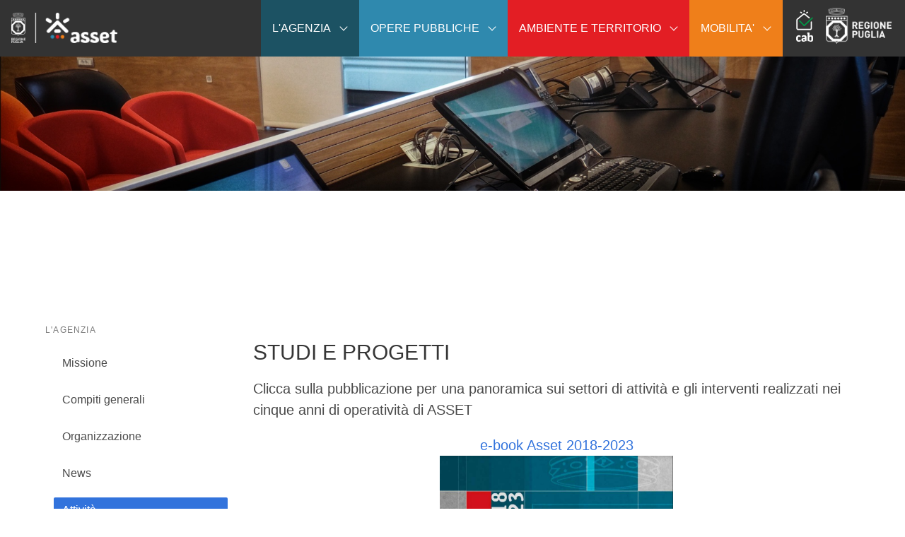

--- FILE ---
content_type: text/html; charset=UTF-8
request_url: http://asset.regione.puglia.it/?agenzia-studi-progetti
body_size: 7185
content:
<!DOCTYPE html>
<html lang="it" class="has-navbar-fixed-top">
  <head>
    <title>ASSET - Regione Puglia</title>
    <meta name="description" content="ASSET - homepage">
    <meta charset="utf-8">
    <meta http-equiv="x-ua-compatible" content="ie=edge">
    <meta name="viewport" content="width=device-width, initial-scale=1">

		<link rel="apple-touch-icon" sizes="76x76" href="/apple-touch-icon.png">
		<link rel="icon" type="image/png" sizes="32x32" href="/favicon-32x32.png">
		<link rel="icon" type="image/png" sizes="16x16" href="/favicon-16x16.png">
		<link rel="mask-icon" href="/safari-pinned-tab.svg" color="#5bbad5">
    <link rel="stylesheet" href="files/css/bulma.min.css">
    <link rel="stylesheet" href="files/css/bulma-badge.min.css">
    <link rel="stylesheet" href="files/fonts/fontawesome/css/all.min.css">

    
    <script src="files/scripts/jquery.min.js"></script>
  	<style>
			
			html.has-navbar-fixed-top {
    		padding-top: 5rem;
			}

			a.is-agenzia {
				background-color: #1C5263;
				color: #fff;
			}

			a.is-opere {
				background-color: #2F89AE;
				color: #fff;
			}

			a.is-ambiente {
				background-color: #E31E24;
				color: #fff;
			}

			a.is-mobilita {
				background-color: #EF7F1A;
				color: #fff;
			}
			
			.hero {
				height: 330px;
				background-size: contain;
    		background-repeat: no-repeat;
    		background-position: top;
    		background-attachment: fixed;
			}
			
			.hero.is-large, .hero.is-medium {
				background-image: url('assets/images/foto sezione agenzia.jpg');
			}
			
			.hero .title, .hero .subtitle {
    		color: #fff;
			}

			.hero-head nav {
				background-color: #333 !important;
    	}

			.navbar-item img {
    		max-height: none;
			}

    	.navbar-link, div.navbar-item > .navbar-item {
    		color: #fff;
    	}

			.navbar-link::after {
    		border-color: #fff;
    	}

		.footer {
    	color: #fff;
    	background-color: #333;
 	    padding: 3rem 1.5rem 3rem;
    }
    
		.footer a {
    	color: #fff;
    }
		
		.menu-list li {
    	padding: .5em .75em;
		}

		.menu-list a {
    	/*padding: 0;*/
		}
		
		.red {
			color: red;
		}

		.green {
			color: green;
		}

		.hidden {
			display: none;
		}
		
		.has-children.open::before {
			content: '+ ';
		}
		
		.has-children.open::after{
			content: '';
		}
	
		.has-children.close::before {
			content: '- ';
		}
		
		.has-children.close::after{
			content: '';
		}

		.menu li {
			cursor: pointer;
		}
		
		
  	</style>


		<script>
		var pageNick = "agenzia-studi-progetti";

		if (!String.format) {
  		String.format = function(format) {
    		var args = Array.prototype.slice.call(arguments, 1);
    		return format.replace(/{(\d+)}/g, function(match, number) { 
      		return typeof args[number] != 'undefined' ? args[number] : match;
    		});
  		};
		}
		
		$( document ).ready(function() {

  		// Get all "navbar-burger" elements
  		var $navbarBurgers = Array.prototype.slice.call(document.querySelectorAll('.navbar-burger'), 0);

  		// Check if there are any navbar burgers
  		if ($navbarBurgers.length > 0) {

    		// Add a click event on each of them
    		$navbarBurgers.forEach(function ($el) {
      		$el.addEventListener('click', function () {

        		// Get the target from the "data-target" attribute
        		var target = $el.dataset.target;
        		var $target = document.getElementById(target);

        		// Toggle the class on both the "navbar-burger" and the "navbar-menu"
        		$el.classList.toggle('is-active');
        		$target.classList.toggle('is-active');

      		});
    		});
  		}
  		
  		$("a[data-cmd]").on("click", function(e) {
  			e.preventDefault();
  			container = $(this).parent();
  			cmd = $(this).data("cmd");
  			rel = $(this).data("rel");
  			switch (cmd) {
  				case "view-details":
  				url = "content_majordomo.php?mode=view_content_details&id=" + rel;
  				container.load(url);
  				break;
  				
  				case "read-more":
  				$(this).closest(".short").toggleClass("hidden").next(".long").toggleClass("hidden");
				break;

  			}
  		});
		
			$('.menu > ul').addClass("root");
			$('.menu > ul li > ul').addClass("hidden");
			$('.menu li:has(> ul)').addClass("has-children open");
			
			$('.menu li').on("click", function(e) {
				e.stopPropagation();
				$(this).toggleClass("open close");
				$(this).find("ul:first").toggleClass("hidden");
			});
			
			var terms = [];
			var crumbs = "";
			currentMenuItem = $(".menu a[href$='" + pageNick + "']");
			currentMenuItem.addClass("is-active");
			currentMenuItem.parents("ul").each(function() {
				if ($(this).hasClass("root")) return false;
				terms.push($(this).parent("li").clone().children().remove().end().text().trim());
				$(this).parent("li").toggleClass("open close");
				$(this).toggleClass("hidden");
			});
			terms.reverse();
			terms.forEach(function(term) {
    		crumbs += String.format('<li class="is-active"><a>{0}</a></li>', term);
			});
			crumbs = String.format('<ul>{0}</ul>', crumbs);
			$("#breadcrumbs").html(crumbs);
		});
		</script>
		<script>
					</script>

<script type="text/javascript">
  var _paq = window._paq = window._paq || [];
  /* tracker methods like "setCustomDimension" should be called before "trackPageView" */
  _paq.push(['trackPageView']);
  _paq.push(['enableLinkTracking']);
  (function() {
    var u="https://ingestion.webanalytics.italia.it/";
    _paq.push(['setTrackerUrl', u+'matomo.php']);
    _paq.push(['setSiteId', 'Po0n8GapwJ']);
    var d=document, g=d.createElement('script'), s=d.getElementsByTagName('script')[0];
    g.type='text/javascript'; g.async=true; g.src=u+'matomo.js'; s.parentNode.insertBefore(g,s);
  })();
</script>

  </head>
  <body>
		<section class="hero is-large">
    	<div class="hero-head">
				<nav class="navbar is-fixed-top" aria-label="main navigation">
  				<div class="navbar-brand">
    				<a class="navbar-item" href="index.php">
      				<img src="files/images/brand.png" alt="ASSET - Agenzia strategica per lo sviluppo ecosostenibile" width="150" height="63">
    				</a>
    				<button class="button navbar-burger" data-target="navMenu">
      				<span></span>
      				<span></span>
      				<span></span>
    				</button>
  				</div>
  		
  				<div class="navbar-menu" id="navMenu">
    				<!-- navbar start, navbar end -->
  					<div class="navbar-end">
    			
    					<!-- navbar items -->
							
			<div class="navbar-item has-dropdown is-hoverable">
				<a class="navbar-link is-agenzia">L'AGENZIA</a>
	  		<div class="navbar-dropdown is-boxed">
					<a class="navbar-item" href="?agenzia-missione">Missione</a>
					<a class="navbar-item" href="?agenzia-compiti-generali">Compiti generali</a>
					<a class="navbar-item" href="?agenzia-organizzazione">Organizzazione</a>
					<a class="navbar-item" href="?agenzia-agenda">News</a>
					<a class="navbar-item" href="?agenzia-studi-progetti">Studi e progetti</a>
					<a class="navbar-item" href="?agenda-pubblica">Agenda pubblica</a>
					<a class="navbar-item" href="?agenzia-albo-pretorio">Albo pretorio</a>
					<a class="navbar-item" href="?amministrazione-trasparente-responsabile-anticorruzione-e-trasparenza">Amministrazione trasparente</a>
				</div>
			</div>
			<div class="navbar-item has-dropdown is-hoverable">
				<a class="navbar-link is-opere">OPERE PUBBLICHE</a>
	  		<div class="navbar-dropdown is-boxed">
					<a class="navbar-item" href="?opere-pubbliche-missione">Missione</a>
					<a class="navbar-item" href="?opere-pubbliche-compiti-specifici">Compiti specifici</a>
					<a class="navbar-item" href="?opere-pubbliche-studi-progetti">Studi e progetti</a>
					<a class="navbar-item" href="?opere-pubbliche-CertificazioneISO">Certificazione ISO 9001:2015</a>
					<a class="navbar-item" href="?opere-pubbliche-Hospitality">Hospitality</a>
				</div>
			</div>
			<div class="navbar-item has-dropdown is-hoverable">
				<a class="navbar-link is-ambiente">AMBIENTE E TERRITORIO</a>
	  		<div class="navbar-dropdown is-boxed">
					<a class="navbar-item" href="?ambiente-missione">Missione</a>
					<a class="navbar-item" href="?ambiente-compiti-specifici">Compiti specifici</a>
					<a class="navbar-item" href="?ambiente-studi-progetti">Studi e progetti</a>
					<a class="navbar-item" href="?ambiente-impiantistica">Impiantistica Sportiva</a>
					<a class="navbar-item" href="?ambiente-luoghi-dello-sport">I Luoghi dello sport</a>
					<a class="navbar-item" href="?ambiente-microzonazione">Microzonazione</a>
					<a class="navbar-item" href="?ambiente-piano-strategico">PSTA Piano Strategico Taranto</a>
				</div>
			</div>
			<div class="navbar-item has-dropdown is-hoverable">
				<a class="navbar-link is-mobilita">MOBILITA'</a>
	  		<div class="navbar-dropdown is-boxed">
					<a class="navbar-item" href="?mobilita-missione">Missione</a>
					<a class="navbar-item" href="?mobilita-compiti-specifici">Compiti specifici</a>
					<a class="navbar-item" href="?mobilita-studi-progetti">Studi e progetti</a>
					<a class="navbar-item" href="?mobilita-sicurezza-stradale">Centro monitoraggio Sicurezza stradale</a>
					<a class="navbar-item" href="?mobilita-indagine">Indagine sulla mobilità</a>
					<a class="navbar-item" href="?mobilita-logistica">Piano regionale delle merci e della logistica</a>
				</div>
			</div>          
          		<!--
          		<div class="navbar-item">
          			<p class="control">
            			<a class="button is-info" href="#" data-cmd="search">
              			<span class="icon"><i class="fas fa-search"></i></span>
              			<span>cerca</span>
            			</a>
          			</p>
          		</div>
          	-->
          
          		<div class="navbar-item">
	          		<p class="control">
  	          		<a href="https://sites.google.com/asset.regione.puglia.it/cab-homepage/home-page" target="_blank"><img src="files/images/logo_cab.png" alt="CAB - Conformity Assessment Body" width="30" height="51" style="display: inline-block;padding: 3px 3px;background-color: #333;"></a>
  	          		&nbsp;&nbsp;<a href="http://www.regione.puglia.it" target="_blank" style="display: inline-block;padding: 3px 3px;background-color: #333;"><img src="files/images/logo_regione.png" alt="ASSET - Agenzia strategica per lo sviluppo ecosostenibile" width="93" height="57"></a>
          			</p>
							</div>
  					</div>
  				</div>			
		
				</nav>    	</div>

    	<div class="hero-body">
        <div class="container has-text-centered">
      		<!-- <h1 class="title is-1">ASSET</h1> -->
      		<!-- <h2 class="subtitle is-1">Agenzia strategica per lo sviluppo ecosostenibile</h2> -->
        </div>
    	</div>
		</section>

		<section class="section">
			<div class="container">
  			<div class="columns">
    			<aside class="menu column is-3">
      			<!-- sidebar menu -->
						<p class="menu-label">L'AGENZIA</p>
 						
<ul class="menu-list">
<li><a href="?agenzia-missione">Missione</a></li>
<li><a href="?agenzia-compiti-generali">Compiti generali</a></li>
<li><a href="?agenzia-organizzazione">Organizzazione</a></li>
<li><a href="?agenzia-agenda">News</a></li>
<li><a href="?agenzia-studi-progetti">Attivit&agrave;</a></li>
<li>Opere Pubbliche
<ul class="menu-list">
<li><a href="?Opere-Pubbliche-CertificazioneISO">Certificazione ISO 9001:2015</a></li>
<li><a href="?Opere-Pubbliche-Hospitality">Hospitality</a></li>
</ul>
</li>
<li>&nbsp;Ambiente e Territorio
<ul class="menu-list">
<li><a href="?Ambiente-Microzonazione">Microzonazione</a></li>
<li>Sport&nbsp;
<ul class="menu-list">
<li><a href="?Ambiente-impiantistica">Impiantistica Sportiva</a></li>
<li><a href="?Ambiente-impiantistica-linee-guida">Linee guida gestione impianti sportivi</a></li>
<li><a href="?Ambiente-luoghi-dello-sport">I luoghi dello sport in Puglia</a></li>
</ul>
</li>
</ul>
</li>
<li>Mobilit&agrave; e Trasporti&nbsp;
<ul class="menu-list">
<li>Logistica
<ul class="menu-list">
<li><a href="?mobilita-logistica">Piano regionale delle merci e della logistica</a></li>
</ul>
</li>
<li>Mobilit&agrave;
<ul class="menu-list">
<li><a href="?mobilita-indagine">Indagine sulla mobilit&agrave; in Puglia</a></li>
<li><a href="?mobilita">Piano regionale della mobilit&agrave; ciclistica</a></li>
<li>Ciclovia dell'Acquedotto</li>
<li><a href="?mobilita-cicloturismo">Cicloturismo</a></li>
</ul>
</li>
</ul>
</li>
<li>Centro monitoraggio sicurezza stradale
<ul class="menu-list">
<li><a href="?mobilita-sicurezza-stradale">Rapporto incidenti stradali</a></li>
<li><a href="?mobilita-sicurezza-stradale-mappa">Mappa incidenti stradali mortali</a></li>
<li><a href="?educazione-alla-sicurezza-stradale">Educazione alla sicurezza stradale&nbsp;</a></li>
<li><a href="?la-strada-non-%C3%A8-una-giungla">La strada non &egrave; una giungla</a></li>
<li><a href="?Spot-istituzionale-sicurezza-stradale" target="_blank" rel="noopener">Spot sicurezza stradale</a></li>
</ul>
</li>
<li>Piano Strategico Taranto
<ul class="menu-list">
<li><a href="?ambiente-piano-strategico">PSTA - Piano Strategico Taranto</a></li>
<li><a href="?Ambiente-PSTA-News">PSTA - News</a></li>
<li style="text-align: left;">XX Giochi del Mediterraneo&nbsp; Candidatura Taranto 2026
<ul class="menu-list">
<li><a href="?Ambiente-Giochi">Candidatura Taranto 2026</a></li>
<li><a href="?Ambiente-dossier">Dossier</a></li>
<li><a href="?Ambiente-Statuto">Statuto</a></li>
<li><a href="?Ambiente-rassegna">Rassegna Stampa</a></li>
</ul>
</li>
<li><a href="?Ambiente-focus-tematici">Focus Tematici partecipativi</a></li>
<li>Analisi di sistema
<ul class="menu-list">
<li><a href="?Ambiente-Documenti-PSTA">Documenti PSTA</a></li>
<li><a href="?Ambiente-Inquadramento-generale">Inquadramento generale</a></li>
<li><a href="?Ambiente-ambiente-salute">Ambiente e Salute</a></li>
<li><a href="?Ambiente-economia-lavoro">Economia e lavoro</a></li>
<li><a href="?ambiente-qualita-vita">Qualit&agrave; della vita</a></li>
</ul>
</li>
<li><a href="?Ambiente-links-strategici">Piani strategici consultati</a></li>
</ul>
</li>
<li>Progetti europei
<ul class="menu-list">
<li><a href="?APPESCA">APPESCA</a>&nbsp;</li>
<li><a href="?STREAM">STREAM</a></li>
<li><a href="?FRAMESPORT">FRAMESPORT</a></li>
<li><a href="?AETHER">AETHER</a></li>
<li><a href="?Silvanus-progetto-europeo">SILVANUS</a></li>
<li><a href="?LASTING">LASTING</a></li>
<li><a href="?BEPREPARED" target="_blank" rel="noopener">BEPREPARED</a></li>
<li><a href="?ARIANNA">ARIANNA</a></li>
</ul>
</li>
<li><a href="?agenda-pubblica">Agenda pubblica</a></li>
<li><a href="?agenzia-albo-pretorio">Albo pretorio</a></li>
<li>Amministrazione Trasparente
<ul class="menu-list">
<li>Disposizioni generali
<ul class="menu-list">
<li><a href="?amministrazione-trasparente-responsabile-anticorruzione-e-trasparenza">Responsabile Anticorruzione e trasparenza</a></li>
<li><a href="?piano-triennale-per-la-prevenzione-della-corruzione-e-della-trasparenza">Piano triennale per la prevenzione della corruzione e della trasparenza</a></li>
<li><a href="?amministrazione-trasparente-atti-generali">Atti generali</a></li>
<li><a href="?amministrazione-trasparente-oneri-informativi-per-cittadini-e-imprese">Oneri informativi per cittadini e imprese</a></li>
</ul>
</li>
<li>Organizzazione
<ul class="menu-list">
<li><a href="?amministrazione-trasparente-titolari-di-incarichi-politici-di-amministrazione-di-direzione-di-governo">Titolari di incarichi politici, di amministrazione, di direzione o di governo</a></li>
<li><a title="Sanzioni per mancata comunicazione dei dati" href="?amministrazione-trasparente-sanzioni-per-mancata-comunicazione-dei-dati">Sanzioni per mancata comunicazione dei dati</a></li>
<li><a href="?amministrazione-trasparente-rendiconti-gruppi-consiliari-regionali-provinciali">Rendiconti gruppi consiliari regionali/provinciali</a></li>
<li><a href="?amministrazione-trasparente-articolazione-uffici">Articolazione degli uffici</a></li>
<li><a href="?contatti">Telefono e posta elettronica</a></li>
</ul>
</li>
<li><a href="?amministrazione-trasparente-collaboratori">Consulenti e collaboratori&nbsp;</a></li>
<li>Personale
<ul class="menu-list">
<li><a href="?amministrazione-trasparente-titolari-incarichi-dirigenziali-amministrativi-vertice">Titolari di incarichi dirigenziali amministrativi di vertice</a></li>
<li><a href="?amministrazione-trasparente-titolari-di-incarichi-dirigenziali-dirigenti-non-generali">Titolari di incarichi dirigenziali (dirigenti non generali)</a></li>
<li><a href="?amministrazione-trasparente-dirigenti-cessati">Dirigenti cessati</a></li>
<li><a title="Sanzioni per mancata comunicazione dei dati" href="?amministrazione-trasparente-sanzioni-per-mancata-comunicazione-dei-dati-da-dirigenti">Sanzioni per mancata comunicazione dei dati</a></li>
<li><a href="?amministrazione-trasparente-posizioni-organizzative">Posizioni organizzative</a></li>
<li><a href="?amministrazione-trasparente-dotazione-organica">Dotazione organica</a></li>
<li><a href="?amministrazione-trasparente-personale-non-a-tempo-determinato">Personale non a tempo indeterminato</a></li>
<li><a href="?amministrazione-trasparente-tassi-di-assenza">Tassi di assenza</a></li>
<li><a href="?amministrazione-trasparente-incarichi-dipendenti">Incarichi conferiti e autorizzati ai dipendenti</a></li>
<li><a href="?amministrazione-trasparente-contrattazione-collettiva">Contrattazione collettiva</a></li>
<li><a href="?amministrazione-trasparente-contrattazione-integrativa">Contrattazione integrativa</a></li>
<li><a href="?amministrazione-trasparente-oiv">OIV</a></li>
</ul>
</li>
<li><a href="?amministrazione-trasparente-bandi-di-concorso">Bandi di concorso</a></li>
<li>Performance
<ul class="menu-list">
<li><a href="?amministrazione-trasparente-sistema-di-misurazione-e-valutazione-della-performance">Sistema di misurazione e valutazione della performance</a></li>
<li><a href="?amministrazione-trasparente-piano-della-performance">Piano della performance</a></li>
<li><a href="?amministrazione-trasparente-relazione-sulla-performance">Relazione sulla performance</a></li>
<li><a href="?amministrazione-trasparente-ammontare-complessivo-dei-premi">Ammontare complessivo dei premi</a></li>
<li><a href="?amministrazione-trasparente-dati-relativi-ai-premi">Dati relativi ai premi</a></li>
<li><a href="?amministrazione-trasparente-benessere-organizzativo">Benessere organizzativo</a></li>
</ul>
</li>
<li>Enti controllati
<ul class="menu-list">
<li><a title="Enti pubblici vigilati" href="?amministrazione-trasparente-enti-pubblici-vigilati">Enti pubblici vigilati</a></li>
<li><a href="?amministrazione-trasparente-societa-partecipate">Societ&agrave; partecipate</a></li>
<li><a href="?amministrazione-trasparente-enti-di-dirittto-privato-controllati">Enti di dirittto privato controllati</a></li>
<li><a href="?amministrazione-trasparente-rappresentazione-grafica">Rappresentazione grafica</a></li>
</ul>
</li>
<li>Attivit&agrave; e procedimenti
<ul class="menu-list">
<li><a href="?amministrazone-trasparente-dati-aggregati-attivita-amministrativa">Dati aggregati attivit&agrave; amministrativa</a></li>
<li><a href="?amministrazione-trasparente-tipologie-di-procedimento">Tipologie di procedimento</a></li>
<li><a href="?amministrazione-trasparente-monitoraggio-tempi-procedimentali">Monitoraggio tempi procedimentali</a></li>
<li><a href="?amministrazione-trasparente-dichiarazioni-sostitutive-e-acquisizione-dufficio-dei-dati">Dichiarazioni sostitutive e acquisizione d'ufficio dei dati</a></li>
</ul>
</li>
<li>Provvedimenti
<ul class="menu-list">
<li><a href="?amministrazione-trasparente-provvedimenti-organi-indirizzo-politico">Provvedimenti organi indirizzo politico</a></li>
<li><a href="?amministrazione-trasparente-provvedimenti-dirigenti-amministrativi">Provvedimenti dirigenti amministrativi</a></li>
<li><a title="Accordi" href="?amministrazione-trasparente-provvedimenti-accordi">Accordi</a></li>
</ul>
</li>
<li><a href="?amministrazione-trasparente-controlli-sulle-imprese">Controlli sulle imprese</a></li>
<li>Bandi di gara e contratti
<ul class="menu-list">
<li><a href="?amministrazione-trasparente-informazioni-sulle-singole-procedure">Informazioni sulle singole procedure</a></li>
<li><a href="?amministrazione-trasparente-atti-relativi-alle-procedure-per-l-affidamento-di-appalti-pubblici-di-concorsi-pubblici">Atti relativi alle procedure per l'affidamento di appalti pubblici di servizi, forniture, lavori e opere, di concorsi pubblici di progettazione, idee e concessioni</a></li>
<li><a href="?amministrazione-trasparente-contratti">Contratti</a></li>
</ul>
</li>
<li>Sovvenzioni, contributi, sussidi, vantaggi economici
<ul class="menu-list">
<li><a href="?amministrazione-trasparente-sovvenzioni-criteri-e-modalita">Criteri e modalit&agrave;</a></li>
<li><a href="?amministrazione-trasparente-sovvenzioni-atti-di-concessione">Atti di concessione</a></li>
</ul>
</li>
<li>Bilanci
<ul class="menu-list">
<li><a href="?amministrazione-trasparente-bilancio-preventivo-e-consuntivo">Bilancio preventivo e consuntivo</a></li>
<li><a href="?amministrazione-trasparente-piano-degli-indicatori-e-risultati-attesi-di-bilancio">Piano degli indicatori e risultati attesi di bilancio</a></li>
</ul>
</li>
<li>Beni immobili e gestione patrimonio
<ul class="menu-list">
<li><a href="?amministrazione-trasparente-patrimonio-immobiliare">Patrimonio immobiliare</a></li>
<li><a href="?amministrazione-trasparente-canoni-di-locazione-o-affitto">Canoni di locazione o affitto</a></li>
</ul>
</li>
<li>Controlli e rilievi sull'amministrazione
<ul class="menu-list">
<li><a href="?amministrazione-trasparente-organismi-indipendenti-di-valutazione-nuclei-di-valutazione-o-altri-organismi-con-funzioni-analoghe">Organismi indipendenti di valutazione, nuclei di valutazione o altri organismi con funzioni analoghe</a></li>
<li><a href="?amministrazione-trasparente-organi-di-revisione-amministrativa-e-contabile">Organi di revisione amministrativa e contabile</a></li>
<li><a href="?amministrazione-trasparente-corte-dei-conti">Corte dei Conti</a></li>
</ul>
</li>
<li>Servizi erogati
<ul class="menu-list">
<li><a href="?amministrazione-trasparente-carta-dei-servizi-e-standard-di-qualita">Carta dei servizi e standard di qualit&agrave;</a></li>
<li><a href="?amministrazione-trasparente-class-action">Class action</a></li>
<li><a href="?amministrazione-trasparente-costi-contabilizzati">Costi contabilizzati</a></li>
<li><a href="?amministrazione-trasparente-liste-di-attesa">Liste di attesa</a></li>
<li><a href="?amministrazione-trasparente-servizi-in-rete">Servizi in rete</a></li>
</ul>
</li>
<li>Pagamenti dell'amministrazione
<ul class="menu-list">
<li><a href="?amministrazione-trasparente-dati-sui-pagamenti">Dati sui pagamenti</a></li>
<li><a href="?amministrazione-trasparente-dati-sui-pagamenti-del-servizio-sanitario-nazionale">Dati sui pagamenti del Servizio Sanitario Nazionale</a></li>
<li><a href="?amministrazione-trasparente-indicatore-di-tempestivita-dei-pagamenti">Indicatore di tempestivit&agrave; dei pagamenti</a></li>
<li><a href="?amministrazione-trasparente-iban-e-pagamenti-informatici">IBAN e pagamenti informatici</a></li>
</ul>
</li>
<li><a href="?amministrazione-trasparente-opere-pubbliche">Opere pubbliche</a></li>
<li><a href="?amministrazione-trasparente-pianificazione-e-governo-del-territorio">Pianificazione e governo del territorio</a></li>
<li><a href="?amministrazione-trasparente-informazioni-ambientali">Informazioni ambientali</a></li>
<li><a href="?amministrazione-trasparente-strutture-sanitarie-private-accreditate">Strutture sanitarie private accreditate</a></li>
<li><a href="?amministrazione-trasparente-interventi-straordinari-di-emergenza">Interventi straordinari di emergenza</a></li>
<li>Altri contenuti
<ul class="menu-list">
<li><a href="?amministrazione-trasparente-prevenzione-della-corruzione">Prevenzione della corruzione</a></li>
<li><a href="?amministrazione-trasparente-accesso-civico">Accesso civico</a></li>
<li><a href="?amministrazione-trasparente-accessibilita-e-catalogo-di-dati-metadati-e-banche-dati">Accessibilit&agrave; e catalogo di dati, metadati e banche dati</a></li>
<li><a href="?amministrazione-trasparente-dati-ulteriori">Dati ulteriori</a></li>
<li><a href="?amministrazione-trasparente-privacy">Privacy</a></li>
</ul>
</li>
</ul>
</li>
<li>Piano di Uguaglianza di Genere
<ul class="menu-list">
<li><a href="?parit%C3%A0-genere">Piano di Uguaglianza di Genere 2022-2024</a></li>
</ul>
</li>
</ul>
    			</aside>
    			<main class="column">
    				<!-- main content area -->
						<nav class="breadcrumb" id="breadcrumbs" aria-label="breadcrumbs">
						</nav>
    				<div class="content is-medium">
      				<h3>STUDI E PROGETTI</h3>
      				<p>Clicca sulla pubblicazione per una panoramica sui settori di attivit&agrave; e gli interventi realizzati nei cinque anni di operativit&agrave; di ASSET</p>
<p style="text-align: center;"><a href="assets/images/NARDULLI/Book%20ASSET%202018-2023%20def.pdf" target="_blank" rel="noopener">e-book Asset 2018-2023<br /><img style="display: block; margin-left: auto; margin-right: auto;" src="assets/images/NARDULLI/copertina_ebook.jpg" alt="" width="330" height="297" /></a></p>													</div>
    			</main>
  			</div>
			</div>
		</section>
		<footer class="footer is-black">
  		<nav class="level">
  			<p class="level-item has-text-centered"><a href="?mappa-sito">Mappa del sito</a></p>
<p class="level-item has-text-centered">Dichiarazione di Accessibilit&agrave;</p>
<p class="level-item has-text-centered"><a href="?privacy-footer">Privacy</a></p>
<p class="level-item has-text-centered"><a href="?Note-Legali">Note legali</a></p>
<p class="level-item has-text-centered"><a href="?link-utili">Links</a></p>
<p class="level-item has-text-centered"><a href="?contatti">Contatti</a></p>  			<div class="level-right">
    			<p>ASSET &ndash; Agenzia regionale Strategica per lo Sviluppo Ecosostenibile del Territorio<br />via G. Gentile, 52 - Bari - 70126<br />Codice fiscale: 93485840727 - Codice univoco IPA: UFUNSF<br />
    			<a class="button is-light" target="_blank" href="https://www.facebook.com/ASSETpuglia/">
              		<span class="icon"><i class="fab fab fa-facebook-square"></i></span>
              		<span>Facebook</span>
            </a>

    			</p>

  			</div>
  		</nav>
		</footer>


  </body>
</html>


--- FILE ---
content_type: text/css
request_url: http://asset.regione.puglia.it/files/css/bulma-badge.min.css
body_size: 932
content:
@-webkit-keyframes spinAround{from{-webkit-transform:rotate(0);transform:rotate(0)}to{-webkit-transform:rotate(359deg);transform:rotate(359deg)}}@keyframes spinAround{from{-webkit-transform:rotate(0);transform:rotate(0)}to{-webkit-transform:rotate(359deg);transform:rotate(359deg)}}.badge{position:relative;white-space:nowrap;position:relative}.badge[data-badge]::after{position:absolute;left:100%;margin:0;background:#00d1b2;background-clip:padding-box;border-radius:1rem;-webkit-box-shadow:0 0 0 .1rem #fff;box-shadow:0 0 0 .1rem #fff;color:#fff;content:attr(data-badge);display:inline-block}.badge:not([data-badge=""])::after{padding:.3rem .5rem;text-align:center;white-space:nowrap}.badge[data-badge=""]::after{display:inline-block;vertical-align:inherit}.badge.is-badge-white:not([data-badge])::after,.badge.is-badge-white[data-badge]::after{background:#fff;color:#0a0a0a}.badge.is-badge-black:not([data-badge])::after,.badge.is-badge-black[data-badge]::after{background:#0a0a0a;color:#fff}.badge.is-badge-light:not([data-badge])::after,.badge.is-badge-light[data-badge]::after{background:#f5f5f5;color:#363636}.badge.is-badge-dark:not([data-badge])::after,.badge.is-badge-dark[data-badge]::after{background:#363636;color:#f5f5f5}.badge.is-badge-primary:not([data-badge])::after,.badge.is-badge-primary[data-badge]::after{background:#00d1b2;color:#fff}.badge.is-badge-link:not([data-badge])::after,.badge.is-badge-link[data-badge]::after{background:#3273dc;color:#fff}.badge.is-badge-info:not([data-badge])::after,.badge.is-badge-info[data-badge]::after{background:#209cee;color:#fff}.badge.is-badge-success:not([data-badge])::after,.badge.is-badge-success[data-badge]::after{background:#23d160;color:#fff}.badge.is-badge-warning:not([data-badge])::after,.badge.is-badge-warning[data-badge]::after{background:#ffdd57;color:rgba(0,0,0,.7)}.badge.is-badge-danger:not([data-badge])::after,.badge.is-badge-danger[data-badge]::after{background:#ff3860;color:#fff}.badge.is-badge-outlined[data-badge]::after{background-color:#fff;-webkit-box-shadow:none;box-shadow:none;border:.1rem solid #00d1b2;color:#00d1b2}.badge.is-badge-outlined.is-badge-white[data-badge]::after{background:#fff;-webkit-box-shadow:none;box-shadow:none;border:.1rem solid #fff;color:#fff}.badge.is-badge-outlined.is-badge-black[data-badge]::after{background:#fff;-webkit-box-shadow:none;box-shadow:none;border:.1rem solid #0a0a0a;color:#0a0a0a}.badge.is-badge-outlined.is-badge-light[data-badge]::after{background:#fff;-webkit-box-shadow:none;box-shadow:none;border:.1rem solid #f5f5f5;color:#f5f5f5}.badge.is-badge-outlined.is-badge-dark[data-badge]::after{background:#fff;-webkit-box-shadow:none;box-shadow:none;border:.1rem solid #363636;color:#363636}.badge.is-badge-outlined.is-badge-primary[data-badge]::after{background:#fff;-webkit-box-shadow:none;box-shadow:none;border:.1rem solid #00d1b2;color:#00d1b2}.badge.is-badge-outlined.is-badge-link[data-badge]::after{background:#fff;-webkit-box-shadow:none;box-shadow:none;border:.1rem solid #3273dc;color:#3273dc}.badge.is-badge-outlined.is-badge-info[data-badge]::after{background:#fff;-webkit-box-shadow:none;box-shadow:none;border:.1rem solid #209cee;color:#209cee}.badge.is-badge-outlined.is-badge-success[data-badge]::after{background:#fff;-webkit-box-shadow:none;box-shadow:none;border:.1rem solid #23d160;color:#23d160}.badge.is-badge-outlined.is-badge-warning[data-badge]::after{background:#fff;-webkit-box-shadow:none;box-shadow:none;border:.1rem solid #ffdd57;color:#ffdd57}.badge.is-badge-outlined.is-badge-danger[data-badge]::after{background:#fff;-webkit-box-shadow:none;box-shadow:none;border:.1rem solid #ff3860;color:#ff3860}.badge[data-badge]::after{top:calc(0px - (1rem / 2));left:calc(100% - (1rem / 2));min-height:1rem;min-width:1rem}.badge:not([data-badge=""])::after{font-size:.75rem;line-height:.5rem}.badge[data-badge=""]::after{width:1rem}.badge.is-badge-left::after{left:calc(0px - (1rem / 2))}.badge.is-badge-bottom::after{top:calc(100% - (1rem / 2))}.badge.is-badge-bottom-left::after{left:calc(0px - (1rem / 2));top:calc(100% - (1rem / 2))}.badge.is-badge-small[data-badge]::after{top:calc(0px - (.75rem / 2));left:calc(100% - (.75rem / 2));min-height:.75rem;min-width:.75rem}.badge.is-badge-small:not([data-badge=""])::after{font-size:.5625rem;line-height:.375rem}.badge.is-badge-small[data-badge=""]::after{width:.75rem}.badge.is-badge-small.is-badge-left::after{left:calc(0px - (.75rem / 2))}.badge.is-badge-small.is-badge-bottom::after{top:calc(100% - (.75rem / 2))}.badge.is-badge-small.is-badge-bottom-left::after{left:calc(0px - (.75rem / 2));top:calc(100% - (.75rem / 2))}.badge.is-badge-medium[data-badge]::after{top:calc(0px - (1.25rem / 2));left:calc(100% - (1.25rem / 2));min-height:1.25rem;min-width:1.25rem}.badge.is-badge-medium:not([data-badge=""])::after{font-size:.9375rem;line-height:.625rem}.badge.is-badge-medium[data-badge=""]::after{width:1.25rem}.badge.is-badge-medium.is-badge-left::after{left:calc(0px - (1.25rem / 2))}.badge.is-badge-medium.is-badge-bottom::after{top:calc(100% - (1.25rem / 2))}.badge.is-badge-medium.is-badge-bottom-left::after{left:calc(0px - (1.25rem / 2));top:calc(100% - (1.25rem / 2))}.badge.is-badge-large[data-badge]::after{top:calc(0px - (1.5rem / 2));left:calc(100% - (1.5rem / 2));min-height:1.5rem;min-width:1.5rem}.badge.is-badge-large:not([data-badge=""])::after{font-size:1.125rem;line-height:.75rem}.badge.is-badge-large[data-badge=""]::after{width:1.5rem}.badge.is-badge-large.is-badge-left::after{left:calc(0px - (1.5rem / 2))}.badge.is-badge-large.is-badge-bottom::after{top:calc(100% - (1.5rem / 2))}.badge.is-badge-large.is-badge-bottom-left::after{left:calc(0px - (1.5rem / 2));top:calc(100% - (1.5rem / 2))}